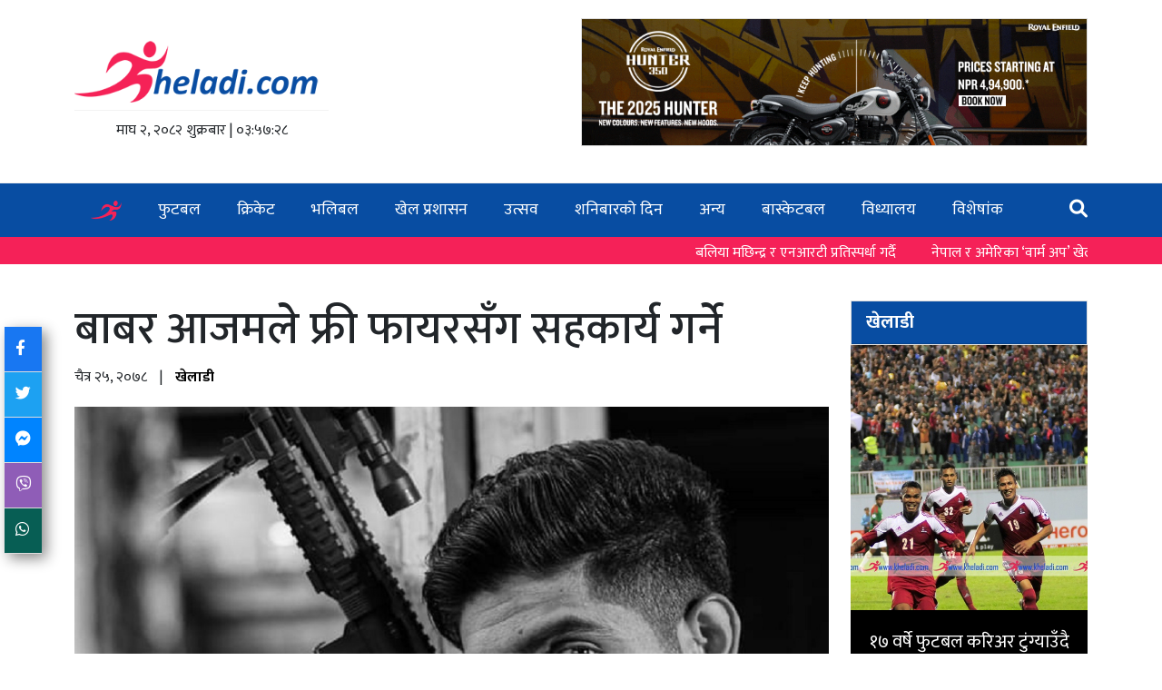

--- FILE ---
content_type: text/html; charset=UTF-8
request_url: https://kheladi.com/others/e-sports/4669
body_size: 11049
content:
 <!DOCTYPE html> <html> <head> <meta charset="utf-8"> <meta name="viewport" content="width=device-width, initial-scale=1"> <link rel="stylesheet" type="text/css" href="https://cdnjs.cloudflare.com/ajax/libs/bootstrap/5.0.1/css/bootstrap.min.css"> <script type="text/javascript" src="https://cdnjs.cloudflare.com/ajax/libs/jquery/3.7.1/jquery.min.js"></script> <script type="text/javascript" src="https://cdnjs.cloudflare.com/ajax/libs/bootstrap/5.3.3/js/bootstrap.min.js"></script> <link rel="stylesheet" href="https://use.fontawesome.com/releases/v6.1.1/css/all.css"> <!--<link rel="stylesheet" href="http://kheladi.com/assets/css/kheladi.css">--> <link rel="stylesheet" type="text/css" href="https://sportsguff.com/kheladi/css/kheladi.css"> <link rel="preconnect" href="https://fonts.googleapis.com"> <link rel="preconnect" href="https://fonts.gstatic.com" crossorigin> <link href="https://fonts.googleapis.com/css2?family=Mukta:wght@200;300;400;500;600;700;800&display=swap" rel="stylesheet"> <link rel="shortcut icon" href="https://kheladi.com/public/assets/images/favicon.ico"> <title>बाबर आजमले फ्री फायरसँग सहकार्य गर्ने</title> <meta name="description" content="Sports News, Scores, Players, Events From Around the Globe,Cricket,Football" /> <!-- Facebook --> <meta property="og:locale" content="en_US" /> <meta property="og:type" content="website" /> <meta property="og:title" content="बाबर आजमले फ्री फायरसँग सहकार्य गर्ने" /> <meta property="og:description" content="कप्तान आजमले शुक्रबार सामाजिक सञ्जालमार्फत फ्री फायरसँग सहकार्य गर्न लागेको सार्वजनिक गरेका हुन् ।" /> <meta property="og:url" content="http://kheladi.com/others/e-sports/4669" /> <meta property="og:site_name" content="kheladi" /> <meta property="og:image" content="https://kheladi.com/public/uploads/media/2022/04/08/177491649415357.jpg" /> <!-- Twitter --> <meta name="twitter:card" content="summary_large_image" /> <meta name="twitter:creator" content="@kheladi" /> <meta name="twitter:site" content="@kheladi" /> <meta name="twitter:title" content="बाबर आजमले फ्री फायरसँग सहकार्य गर्ने" /> <meta name="twitter:description" content="कप्तान आजमले शुक्रबार सामाजिक सञ्जालमार्फत फ्री फायरसँग सहकार्य गर्न लागेको सार्वजनिक गरेका हुन् ।" /> <meta name="twitter:image" content="https://kheladi.com/public/uploads/media/2022/04/08/177491649415357.jpg" /> <link rel="stylesheet" href="https://code.jquery.com/ui/1.12.1/themes/base/jquery-ui.css"> <style type="text/css"> #video-preview{ height: 100%; width: 100%; } .video-item{ cursor: pointer; border: 1px solid #ddd; padding: 10px 20px; } .video-item.active:before{ position: absolute; content: "\25BA"; width: 0px; height: 0px; top: 25%; left: 0px; } .video-item:hover, .video-item.active{ background: #084da2; color:#fff; position: relative; } .video-list{ height: 350px; overflow: auto; } .share-wrap{ position: fixed; left: 5px; top:50%; box-shadow: 5px 5px 15px #888; } .social-share:hover{ opacity: 0.9; } .social-share { border-bottom:1px solid #ddd; color: #fff; padding: 12px; font-size:17px; cursor: pointer; display: block; } .social-facebook { background: #1877f2; } .social-twitter { background: #1da1f2; } .social-messenger { background: #0084ff; } .social-viber { background: #8f5db7; } .social-whatsapp { background: #075e54; } .date-holder{ border-top: 1px solid #f2f2f2; padding-top: 10px; } .story img{ width:100%; } img.image-style-align-right{ padding-left:20px; float:right; } img.image-style-align-left{ padding-right:20px; float:left; } .sub-menu { display: block; position: absolute; left: 0; top: 100%; height: 0; width: 100%; overflow: hidden; background: #084da2; transition: .2s; width:200px; z-index: 99; } .featured-video iframe{ width:100%; min-height: 400px; } .saturday-row a { font-size: 1.1rem; } li:hover ul{ height: auto; } .sub-menu li{ display: block!important; padding:0!important; } .main-menu li{ position: relative; } .saturday-special { background: #084da2; } .saturday-item-title{ background: none; } .big-news-block figure{ height:100%; } .big-news-block figure img{ height:100%; object-fit: cover; } .story blockquote{ background:darkslategray; color:#fff; padding:20px; border-radius:30px 10px 30px 10px; } .story blockquote p{ margin-bottom:0; } .search-container { display: flex; align-items: center; } .sponsored-wrap{ display: flex; align-items: center; justify-content: center; } .sponsored-wrap img{ border:1px solid #ddd; } .search-box { width: 0; opacity: 0; border: none; outline:none; transition: width .5s ease, opacity .5s ease; } .searchbox{ background: transparent; border-radius: 30px; padding: 0px 10px; } .searchbox.open{ background: #fff; } .search-box.open { width: 200px; opacity: 1; height:30px; } .search-icon { margin-left:10px; cursor: pointer; font-size: 20px; } blockquote{ border-radius: 30px 0 30px 0!important; } blockquote p{ margin-bottom: 0px!important; } .story-content figure img:hover{ transform:scale(1); } figcaption{ font-style: italic; } .category-tag{ cursor: pointer; } @media only screen and (max-width: 768px) { #video-preview{ height: 210px; } .video-list{ height: auto!important; } .taja-card .card-body{ height: auto!important; } .saturday-item-title ul{ height: auto!important; } .tab-news-list{ padding-bottom:20px; } .box ul{ height: auto!important; } .share-wrap{ position: relative; width: 100%; box-shadow: none; } .social-share{ display:inline-block; padding: 6px 22px; font-size: 18px; } } .not-found{ display: flex; align-items: center; justify-content: center; height: 45vh; background-color: #f2f2f2; } .video-item{ margin-bottom:0; border-bottom:none; } .menu-bar.fixed-menu{ z-index: 888; } .page-progressbar{ z-index: 888; } .story-content figure { margin-bottom: 30px; } .story-content .image-style-align-right { float: right; margin: 20px 0 20px 30px; } .story-content .image-style-align-left { float: left; margin: 20px 30px 20px 0; } .special-news{ background: #cedfee; } .table>:not(caption)>*>*{ border-bottom:none; } figure img{ height:100%; object-fit: cover; } .cat-block .card-body{ height:auto; } .big-side-news, .big-news-block{ height:auto; } </style> <!-- Google tag (gtag.js) --> <script async src="https://www.googletagmanager.com/gtag/js?id=G-DYY0L8NE93"></script> <script> window.dataLayer = window.dataLayer || []; function gtag(){dataLayer.push(arguments);} gtag('js', new Date()); gtag('config', 'G-DYY0L8NE93'); </script> </head><body> <div class="page-progressbar"></div> <div id="fb-root"></div> <script async defer crossorigin="anonymous" src="https://connect.facebook.net/en_US/sdk.js#xfbml=1&version=v20.0&appId=817232453047256" nonce="bXA4TrJR"></script> <style type="text/css"> .slider-news{ background: #f52158; margin-bottom: 20px; } .slider-news .container{ display: flex; } marquee a:hover{ color:#ddd; text-decoration: none; } marquee a{ color:#fff; padding-right: 35px; font-size: 16px; text-decoration: none; } .menu-bar{ margin-bottom: 0px; } .menu-bar ul li a{ padding:14px 18px; } </style> <div class="header"> <div class="container"> <div> <a href="https://kheladi.com/"> <img width="280" src="https://kheladi.com/public/assets/images/logo.png"> </a> <div class="date-holder mt-2 text-center"> &#2350;&#2366;&#2328; &#2408;, २०८२ &#2358;&#2369;&#2325;&#2381;&#2352;&#2348;&#2366;&#2352; <span> | </span> <span id="clock"> ०९:४२:२२ </span> </div> </div> <div class="sponsored-wrap d-none d-md-block" style="width:50%;"> <script src="https://sponsored.youthsforum.com/sponsored?id=cbd8d2b3e8f2a3aba38fd729dd1b7e" async></script> </div> </div> </div> <div class="d-block d-md-none"> <script src="https://sponsored.youthsforum.com/sponsored?id=cbd8d2b3e8f2a3aba38fd729dd1b7e" async></script></div> <div class="menu-bar"> <div class="container"> <div class="menu-hamburger"> <i class="fa fa-bars"></i> </div> <ul class="main-menu"> <li class="home"> <a href="https://kheladi.com/home"> <img width="34" src="https://kheladi.com/public/assets/images/favicon.png"> </a> </li> <li> <a href="/category/football"> फुटबल </a> </li> <li> <a href="/category/cricket"> क्रिकेट </a> </li> <li> <a href="/category/volleyball"> भलिबल </a> </li> <li> <a href="/category/administration"> खेल प्रशासन </a> </li> <li> <a href="/category/event"> उत्सव </a> </li> <li> <a href="/saturday-list"> शनिबारको दिन </a> </li> <li> <a href="/category/others"> अन्य </a> </li> <li> <a href="/category/basketball"> बास्केटबल </a> </li> <li> <a href="/category/school-sports"> विध्यालय </a> </li> <li> <a href="/events"> विशेषांक </a> </li> <li class="float-end search-wrap" style="padding:14px 0;"> <form action="/search" method="get"> <div class="search-container"> <div class="searchbox"> <input type="text" name="q" class="search-box" placeholder="Search..."> </div> <span class="search-icon"> <i class="fa fa-search" style="color:#fff;"></i> </span> </div> </form> </li> </ul> </div> </div> <div class="slider-news"> <div class="container"> <marquee loop="-1" behavior="scroll" onmouseover="this.stop()" onmouseout="this.start()" direction="left" scrollamount="8" style="padding:6px 10px 0px;"> <a href="/football/29336"> बलिया मछिन्द्र र एनआरटी प्रतिस्पर्धा गर्दै </a> <a href="/cricket/29335"> नेपाल र अमेरिका ‘वार्म अप’ खेल खेल्दै </a> <a href="/football/29334"> अंक दूरी घटाउँदै एसि मिलान </a> <a href="/football/29333"> बार्सिलोना क्वार्टरफाइनलमा </a> <a href="/football/29332"> सुखद सुरुआतको लक्ष्यमा नेपाल </a> <a href="/football/29331"> साफ महिला फुटसल च्याम्पियनसिपः श्रीलंकाविरुद्ध पाकिस्तानको रोमाञ्चक जित </a> <a href="/golf/29330"> सूर्य नेपाल इस्टर्न ओपन गल्फमा दोस्रो दिन पनि निरज अगाडि </a> <a href="/school-sports/29329"> केएमसी बास्केबटबलको सेमिफाइनलमा गोल्डेनपिक र मार्वलस </a> <a href="/football/29328"> एन्फा राष्ट्रिय लिगः लालिगुराँसको जितमा राजको निर्णायक गोल </a> <a href="/football/29327"> अदालतको आदेशले पनि रोकिएन एन्फाः निर्वाचन कार्यालयमा धमाधम चुनावी प्रक्रिया, बिहीबारसम्ममा दुई दर्जनभन्दा बढि उम्मेदवारी फारम वितरण </a> <a href="/football/29336"> बलिया मछिन्द्र र एनआरटी प्रतिस्पर्धा गर्दै </a> <a href="/cricket/29335"> नेपाल र अमेरिका ‘वार्म अप’ खेल खेल्दै </a> <a href="/football/29334"> अंक दूरी घटाउँदै एसि मिलान </a> <a href="/football/29333"> बार्सिलोना क्वार्टरफाइनलमा </a> <a href="/football/29332"> सुखद सुरुआतको लक्ष्यमा नेपाल </a> <a href="/football/29331"> साफ महिला फुटसल च्याम्पियनसिपः श्रीलंकाविरुद्ध पाकिस्तानको रोमाञ्चक जित </a> <a href="/golf/29330"> सूर्य नेपाल इस्टर्न ओपन गल्फमा दोस्रो दिन पनि निरज अगाडि </a> <a href="/school-sports/29329"> केएमसी बास्केबटबलको सेमिफाइनलमा गोल्डेनपिक र मार्वलस </a> <a href="/football/29328"> एन्फा राष्ट्रिय लिगः लालिगुराँसको जितमा राजको निर्णायक गोल </a> <a href="/football/29327"> अदालतको आदेशले पनि रोकिएन एन्फाः निर्वाचन कार्यालयमा धमाधम चुनावी प्रक्रिया, बिहीबारसम्ममा दुई दर्जनभन्दा बढि उम्मेदवारी फारम वितरण </a> </marquee> </div> </div> <script type="text/javascript"> function updateTime() { var now = new Date(); var hours = now.getHours(); var minutes = now.getMinutes(); var seconds = now.getSeconds(); if(hours<10){ hours = '0'+hours; } if(minutes<10){ minutes = '0'+minutes; } if(seconds<10){ seconds = '0'+seconds; } var timeString = hours + ':' + minutes + ':' + seconds; document.getElementById('clock').textContent = getNepaliNumber(timeString); } setInterval(updateTime, 1000); function getNepaliNumber(str) { str = str.replace(/0/g, '०'); str = str.replace(/1/g, '१'); str = str.replace(/2/g, '२'); str = str.replace(/3/g, '३'); str = str.replace(/4/g, '४'); str = str.replace(/5/g, '५'); str = str.replace(/6/g, '६'); str = str.replace(/7/g, '७'); str = str.replace(/8/g, '८'); str = str.replace(/9/g, '९'); return str; } document.querySelector('.search-icon').addEventListener('click', function() { const searchBox = document.querySelector('.search-box'); searchBox.classList.toggle('open'); const searchBox1 = document.querySelector('.searchbox'); searchBox1.classList.toggle('open'); }); </script> <div class="container"> <div class="sponsored-wrap"> <script src="https://sponsored.youthsforum.com/sponsored?id=711ea6e1c30c4a99cf32ad13935e2d" async></script></div> </div> <div class="container"> <div class="row"> <div class="col-md-9"> <div class="news-detail"> <h1>बाबर आजमले फ्री फायरसँग सहकार्य गर्ने</h1> <div class="meta-links"> <span class="news-date"> &#2330;&#2376;&#2340;&#2381;&#2352; &#2408;&#2411;, २०७८ </span> <span class="separator">|</span> <span class="author-name"> <a href="https://kheladi.com/author/1"> खेलाडी </a> </span> </div> <div class="share-wrap mb-3"> <span onclick="fbShare();" class="social-share social-facebook"><i class="fab fa-facebook-f"></i></span> <span onclick="twitShare();" class="social-share social-twitter"><i class="fab fa-twitter"></i></span> <span onclick="messengerShare();" class="social-share social-messenger"><i class="fab fa-facebook-messenger"></i></span> <span onclick="viberShare();" class="social-share social-viber"><i class="fab fa-viber"></i></span> <span onclick="whatsappShare();" class="social-share social-whatsapp"><i class="fab fa-whatsapp"></i></span> </div> <figure class="mb-0"> <img class="w-100" src="https://kheladi.com/public/uploads/media/2022/04/08/177491649415357.jpg"> </figure> <div style="margin-top:5px;font-style:italic;" class="image-caption">फाेटाेः बाबर आजमकाे फेसबुकबाट</div> <div class="story"> <div class="story-content"> </p><p style="text-align:justify;">इस्लामाबाद । ब्याटल रोयल गेम गरिना फ्री फायर र पाकिस्तानी क्रिकेट टोलीका कप्तान बाबर आजम र सदाब खानसँग सहकार्य गर्ने भएका छ । पाकिस्तानमा इ–स्पोर्टसको प्रर्वद्धनका लागि फ्री फायरले आजम र खानसँग सहकार्य गर्ने भएको हो ।</p><p style="text-align:justify;">कप्तान आजमले शुक्रबार सामाजिक सञ्जालमार्फत फ्री फायरसँग सहकार्य गर्न लागेको सार्वजनिक गरेका हुन् ।</p><p style="text-align:justify;">फ्रि फायरले यसअघि चर्चित फुटबलर क्रिस्चियानो रोनाल्डो, डिजे आलोक, बिटिएस र बलिउड स्टार ऋतिक रोशनलगायतका सेलिब्रिटीहरुसँग सहयकार्य गरिसकेको छ ।</p><p style="text-align:justify;">फ्री फायर विश्वकै सर्वाधिक डाउनलोड गरिएको ब्याटल रोयल गेम हो । गरिना सिंगापोरियन कम्पनीको सी लिमिटेडको स्वामित्वमा छ ।</p> </div> <hr> <div class="mt-5"> <div class="card mb-4"> <div class="card-header"> भिडियो </div> <div class="card-body bg-halka p-0"> <div class="row"> <div class="col-md-8 pe-md-0"> <iframe id="video-preview" src="https://www.youtube.com/embed/i-gW1wbB2FE" frameborder="0" allow="accelerometer; autoplay; encrypted-media; gyroscope; picture-in-picture" allowfullscreen></iframe> </div> <div class="col-md-4 ps-md-0"> <div class="video-list "> <div class="active video-item ps-4" data-video="i-gW1wbB2FE"> <div class="video-title fw-bold">TRIBUTE TO FIRST OLYMPIANS I नेपालले OLYMPIC MEDEL जितेको हेर्ने सपना अधुरै छोडेर परलोक भए NAMSINGH</div> </div> <div class=" video-item ps-4" data-video="y-Ucw7vLkZ8"> <div class="video-title fw-bold">इतिहास रच्न तयार छौंः Dipa Rai</div> </div> <div class=" video-item ps-4" data-video="aABqS8wqkow"> <div class="video-title fw-bold">ANFA ले गर्न लागेको अर्लि इलेक्सन कानुन र विधान सम्मत छैन : कार्यवाहक सदस्य सचिव रामचरित्र मेहता</div> </div> <div class=" video-item ps-4" data-video="35_OQw_I5kU"> <div class="video-title fw-bold">ANFA अर्ली इलेक्सनको निर्णय गम्भीर त्रुटी. सच्याउन राखेप, फिफा, एएफसी र कानूनको ढोकामा जान्छौं ।</div> </div> <div class=" video-item ps-4" data-video="XqFgTPbCrVQ"> <div class="video-title fw-bold">चुनाव अवैधानिक छ, यसले सरोकारवालामाथि अन्याय हुन्छ, फुटबलमा अर्को द्वन्द्व निम्तिन्छ BIRAT JUNG SHAH</div> </div> <div class=" video-item ps-4" data-video="khnL5t5oIrM"> <div class="video-title fw-bold">EARLY ELECTION गर्ने ANFA कार्यसमितिको निर्णयमाथि के भन्छन् पूर्व अध्यक्ष शेर्पा ?</div> </div> <div class=" video-item ps-4" data-video="OtF_G42_ak8"> <div class="video-title fw-bold">सरकारले ओलम्पिकको भावना र कानून कहिल्यै बुझेन । समस्या नै यही हो। Lok Bhakta Rana II Senior Advocate</div> </div> </div> </div> </div> </div> </div> <script type="text/javascript"> $("[data-video]").on('click',function(){ $(".video-item").removeClass('active'); $(this).addClass('active'); $("#video-preview").attr('src','https://www.youtube.com/embed/'+$(this).attr('data-video')); }); </script> <div class="related-news mt-5"> <h3>Related News</h3> <hr> <div class="row"> <div class="col-md-4 mb-4"> <a href="/e-sports/27385"> <figure style="height:200px;overflow: hidden;"> <img style="object-fit: cover;height:100%" src="/default.png" class="w-100" data-src="http://kheladi.com/public/uploads/media/2025/08/15//1755257804689f1bcc911a60_25618313.png"> </figure> <h4 style="font-size:18px;line-height: 25px;">पब्जीले देखाएको इ- स्पोर्टसको सुनौलो भविष्य</h4> <small>&#2358;&#2381;&#2352;&#2366;&#2357;&#2339; &#2409;&#2407;, २०८२</small> </a> </div> <div class="col-md-4 mb-4"> <a href="/e-sports/27282"> <figure style="height:200px;overflow: hidden;"> <img style="object-fit: cover;height:100%" src="/default.png" class="w-100" data-src="http://kheladi.com/public/uploads/media/2025/08/08//17546464876895c7d7aa37b5_07166547.jpeg"> </figure> <h4 style="font-size:18px;line-height: 25px;">होर ई स्पोर्टसः सक्दैन नि फेरि</h4> <small>&#2358;&#2381;&#2352;&#2366;&#2357;&#2339; &#2408;&#2410;, २०८२</small> </a> </div> <div class="col-md-4 mb-4"> <a href="/e-sports/27210"> <figure style="height:200px;overflow: hidden;"> <img style="object-fit: cover;height:100%" src="/default.png" class="w-100" data-src="http://kheladi.com/public/uploads/media/2025/08/04//17542974396890745f52b722_43436304.jpg"> </figure> <h4 style="font-size:18px;line-height: 25px;">पब्जी मोबाइल विश्वकपमा नेपालको होरालाई नवौं स्थान</h4> <small>&#2358;&#2381;&#2352;&#2366;&#2357;&#2339; &#2407;&#2415;, २०८२</small> </a> </div> <div class="col-md-4 mb-4"> <a href="/e-sports/26023"> <figure style="height:200px;overflow: hidden;"> <img style="object-fit: cover;height:100%" src="/default.png" class="w-100" data-src="http://kheladi.com/public/uploads/media/2025/05/12//174702042168216a857b60b7_04317857.jpg"> </figure> <h4 style="font-size:18px;line-height: 25px;">पाकिस्तानलाई पब्जी मोबाइल एसियन सोडाउनकाे उपाधि</h4> <small>&#2357;&#2376;&#2358;&#2366;&#2326; &#2408;&#2415;, २०८२</small> </a> </div> <div class="col-md-4 mb-4"> <a href="/e-sports/26004"> <figure style="height:200px;overflow: hidden;"> <img style="object-fit: cover;height:100%" src="/default.png" class="w-100" data-src="http://kheladi.com/public/uploads/media/2025/05/10//1746893757681f7bbd868ca3_21398491.png"> </figure> <h4 style="font-size:18px;line-height: 25px;">पब्जी मोबाइल एसियन सोडाउन: इन्डोनेसियाको अग्रता कायमै</h4> <small>&#2357;&#2376;&#2358;&#2366;&#2326; &#2408;&#2413;, २०८२</small> </a> </div> <div class="col-md-4 mb-4"> <a href="/e-sports/25880"> <figure style="height:200px;overflow: hidden;"> <img style="object-fit: cover;height:100%" src="/default.png" class="w-100" data-src="http://kheladi.com/public/uploads/media/2025/05/02//17461868206814b2448912a3_88285567.jpeg"> </figure> <h4 style="font-size:18px;line-height: 25px;"> नेपाल इस्पोर्टस च्याम्पियनसिप यसै महिना गर्ने तयारी</h4> <small>&#2357;&#2376;&#2358;&#2366;&#2326; &#2407;&#2415;, २०८२</small> </a> </div> </div> </div> </div> </div> </div> </div> <div class="col-md-3"> <div class="sticky"> <div class="kheladi-wrap"> <div class="card"> <div class="card-header"> <a href="/player-list">खेलाडी</a> </div> </div> <div class="kheladi-item"> <figure> <a href="/football/27687"> <img class="w-100" alt="" src="/default.png" data-src="https://kheladi.com/public/uploads/media/2024/06/29/207811719638923.jpg"></a> </figure> <div class="kheladi-title"> <a href="/football/27687"> १७ वर्षे फुटबल करिअर टुंग्याउँदै भरत खवास </a> </div> </div> </div> <style type="text/css"> .read-all{ text-align: center; text-decoration: none; display: flex; justify-content: center; } #myTab{ display: flex; align-items: center; justify-content: space-between; } #myTab li{ width: 33%; } #myTab .nav-link.active{ background: #084da2; color: #fff; } #myTab li button{ width:100%; } .tab-news-list:last-child{ border:none; margin-bottom: 0; } .tab-news-list a{ color:#000; text-decoration: none; } .tab-news-list{ border-bottom: 1px solid #ddd; margin-bottom: 10px; } </style> <div class="card mb-5"> <div class="card-body p-0"> <ul class="nav nav-tabs" id="myTab" role="tablist"> <li class="nav-item" role="presentation"> <button class="nav-link active" id="bichar-tab" data-bs-toggle="tab" data-bs-target="#bichar-tab-pane" type="button" role="tab" aria-controls="bichar-tab-pane" aria-selected="true">विचार</button> </li> <li class="nav-item" role="presentation"> <button class="nav-link" id="interview-tab" data-bs-toggle="tab" data-bs-target="#interview-tab-pane" type="button" role="tab" aria-controls="interview-tab-pane" aria-selected="false">अन्तर्वार्ता</button> </li> <li class="nav-item" role="presentation"> <button class="nav-link" id="blog-tab" data-bs-toggle="tab" data-bs-target="#blog-tab-pane" type="button" role="tab" aria-controls="blog-tab-pane" aria-selected="false">ब्लग</button> </li> </ul> <div class="tab-content p-3" id="myTabContent"> <div class="tab-pane fade show active" id="bichar-tab-pane" role="tabpanel" aria-labelledby="bichar-tab" tabindex="0"> <div class="tab-news-list"> <div class="row"> <div class="col-md-4"> <a href="/cricket/28987"> <figure> <img src="/default.png" data-src="http://kheladi.com/public/uploads/media/2025/12/13//1765630588693d627c580542_99785663.jpg" class="w-100"> </figure> </a> </div> <div class="col-md-8"> <a href="/cricket/28987"> <strong>किन क्रिकेट अनिश्चितताको खेल ? ‘एनपिएल हेर्नुस’</strong> </a> </div> </div> </div> <div class="tab-news-list"> <div class="row"> <div class="col-md-4"> <a href="/football/28809"> <figure> <img src="/default.png" data-src="http://kheladi.com/public/uploads/media/2025/11/28//17643468276929cbcbf25f79_36530249.jpg" class="w-100"> </figure> </a> </div> <div class="col-md-8"> <a href="/football/28809"> <strong>लिग रोक्ने खेलमा सबै विजयी !</strong> </a> </div> </div> </div> <div class="tab-news-list"> <div class="row"> <div class="col-md-4"> <a href="/football/28718"> <figure> <img src="/default.png" data-src="https://kheladi.com/public/uploads/media/2023/11/09/584351699520032.JPG" class="w-100"> </figure> </a> </div> <div class="col-md-8"> <a href="/football/28718"> <strong>जटिल बन्दै फुटबल विवादः सरोकारवालाहरु नै सुन्दर खेलको चिरहरणमा</strong> </a> </div> </div> </div> <div class="tab-news-list"> <div class="row"> <div class="col-md-4"> <a href="/cricket/28706"> <figure> <img src="/default.png" data-src="https://kheladi.com/public/uploads/media/2022/05/24/466711653395602.jpg" class="w-100"> </figure> </a> </div> <div class="col-md-8"> <a href="/cricket/28706"> <strong>धुर्मुस–सुन्तलीको रंगशाला महत्त्वाकांक्षाले सिकाएको पाठ</strong> </a> </div> </div> </div> <div class="tab-news-list"> <div class="row"> <div class="col-md-4"> <a href="/football/28510"> <figure> <img src="/default.png" data-src="https://kheladi.com/public/uploads/media/2024/06/28/758811719565347.jpg" class="w-100"> </figure> </a> </div> <div class="col-md-8"> <a href="/football/28510"> <strong>‘असक्षम नेतृत्व’ले फुटबल ध्वस्त, अब हामी कतिञ्जेल मौन रहने ?</strong> </a> </div> </div> </div> <a class="read-all" href="/category/bichar">सबै पढ्नुहोस्</a> </div> <div class="tab-pane fade" id="interview-tab-pane" role="tabpanel" aria-labelledby="interview-tab" tabindex="0"> <div class="tab-news-list"> <div class="row"> <div class="col-md-4"> <a href="/football/27175"> <figure> <img src="/default.png" data-src="https://kheladi.com/public/uploads/media/2022/08/31/991721661951110.jpg" class="w-100"> </figure> </a> </div> <div class="col-md-8"> <a href="/football/27175"> <strong>‘१२-१३ पटक फाइनलमा पराजित भइसक्यौं अब यसलाई ब्रेक गर्छौं’ (अन्तरवार्ता)</strong> </a> </div> </div> </div> <div class="tab-news-list"> <div class="row"> <div class="col-md-4"> <a href="/football/25444"> <figure> <img src="/default.png" data-src="http://kheladi.com/public/uploads/media/2025/04/06//174394718167f285ad5d9b96_44701488.PNG" class="w-100"> </figure> </a> </div> <div class="col-md-8"> <a href="/football/25444"> <strong>लुम्बिनी कप तोकिएकै समयमा हुन्छः भोजराज शाही</strong> </a> </div> </div> </div> <div class="tab-news-list"> <div class="row"> <div class="col-md-4"> <a href="/football/24377"> <figure> <img src="/default.png" data-src="http://kheladi.com/public/uploads/media/2025/02/07//173894738667a63b3a34f859_58201231.jpg" class="w-100"> </figure> </a> </div> <div class="col-md-8"> <a href="/football/24377"> <strong>‘राकेश दाइ मेरा आदर्श, अनि सनिसमा आफैलाई पाउँछु’</strong> </a> </div> </div> </div> <div class="tab-news-list"> <div class="row"> <div class="col-md-4"> <a href="/football/24250"> <figure> <img src="/default.png" data-src="http://kheladi.com/public/uploads/media/2025/01/31//1738330765679cd28d35a928_69005218.jpg" class="w-100"> </figure> </a> </div> <div class="col-md-8"> <a href="/football/24250"> <strong>'घाँस काट्ने दाउरा बोक्ने जस्ता काम गरेर हामी यहाँसम्म आइपुगेका हौं'</strong> </a> </div> </div> </div> <div class="tab-news-list"> <div class="row"> <div class="col-md-4"> <a href="/football/21416"> <figure> <img src="/default.png" data-src="http://kheladi.com/public/uploads/media/2024/08/30//172501393266d19fac76ba58_13043558.jpg" class="w-100"> </figure> </a> </div> <div class="col-md-8"> <a href="/football/21416"> <strong>मैदानको सतह धेरै पुरानो भयो, त्यसलाई सुधार्नुपर्छ</strong> </a> </div> </div> </div> <a class="read-all" href="/category/interview">सबै पढ्नुहोस्</a> </div> <div class="tab-pane fade" id="blog-tab-pane" role="tabpanel" aria-labelledby="blog-tab" tabindex="0"> <div class="tab-news-list"> <div class="row"> <div class="col-md-4"> <a href="/event/29207"> <figure> <img src="/default.png" data-src="http://kheladi.com/public/uploads/media/2024/09/13//172623213366e436457d68b0_37450303.jpg" class="w-100"> </figure> </a> </div> <div class="col-md-8"> <a href="/event/29207"> <strong>खेलकुदमा समर्पित जीवनलाई ‘लाइफटाइम एचिभमेन्ट अवार्ड’</strong> </a> </div> </div> </div> <div class="tab-news-list"> <div class="row"> <div class="col-md-4"> <a href="/football/28200"> <figure> <img src="/default.png" data-src="http://kheladi.com/public/uploads/media/2025/10/17//176071334668f25a82b98604_20407673.jpg" class="w-100"> </figure> </a> </div> <div class="col-md-8"> <a href="/football/28200"> <strong>फुटबलका फर्गुसनको आत्मकथाभित्रका नालीबेली</strong> </a> </div> </div> </div> <div class="tab-news-list"> <div class="row"> <div class="col-md-4"> <a href="/football/27614"> <figure> <img src="/default.png" data-src="http://kheladi.com/public/uploads/media/2025/08/29//175645060168b14f291c0833_76382782.jpg" class="w-100"> </figure> </a> </div> <div class="col-md-8"> <a href="/football/27614"> <strong>युनाइटेडलाई धक्का दिएको ग्रिम्सबीको कहानी</strong> </a> </div> </div> </div> <div class="tab-news-list"> <div class="row"> <div class="col-md-4"> <a href="/others/26800"> <figure> <img src="/default.png" data-src="https://kheladi.com/public/frontend/theme/img/default.jpg" class="w-100"> </figure> </a> </div> <div class="col-md-8"> <a href="/others/26800"> <strong>खेल पत्रकारिता दिवसको शुभकामना !</strong> </a> </div> </div> </div> <div class="tab-news-list"> <div class="row"> <div class="col-md-4"> <a href="/football/26642"> <figure> <img src="/default.png" data-src="https://kheladi.com/public/uploads/media/2024/06/28/758811719565347.jpg" class="w-100"> </figure> </a> </div> <div class="col-md-8"> <a href="/football/26642"> <strong>अबोध फुटबलरको सपनामा ‘भद्दामजाक’</strong> </a> </div> </div> </div> <a class="read-all" href="/category/blog">सबै पढ्नुहोस्</a> </div> </div> </div> </div> <div class="sponsored-wrap"> <div> <script src="https://sponsored.youthsforum.com/sponsored?id=FRj5SSR31gKlCGoCKcZOyyIgwKgfpe" async></script> <script src="https://sponsored.youthsforum.com/sponsored?id=zcX1HkFAmSAkt3Gd0c8KBTPykRL9qk" async></script> </div> </div> <div class="sponsored-wrap"> <div> <script src="https://sponsored.youthsforum.com/sponsored?id=d97bdd21475822b9e9fc67a6995b04" async></script> </div> </div> </div> </div> </div> </div> <div class="footer"> <div class="container"> <div class="row"> <div class="col-md-4"> <strong>सम्पर्क</strong> <hr> <div class="row mb-2"> <div class="col-3"> <span>ठेगाना</span> </div> <div class="col-9"> <span>Kageshwori Manohara-6, Kathmandu</span> </div> </div> <div class="row mb-2"> <div class="col-3"> <span>टेलिफोन</span> </div> <div class="col-9"> <span>014153721</span> </div> </div> <div class="row mb-2"> <div class="col-3"> <span>फोन नं</span> </div> <div class="col-9"> <span>9851040001</span> </div> </div> <div class="row mb-2"> <div class="col-3"> <span>इमेल</span> </div> <div class="col-9"> <span><a href="/cdn-cgi/l/email-protection" class="__cf_email__" data-cfemail="543f3c313835303d3a31243538143339353d387a373b39">[email&#160;protected]</a></span> </div> </div> </div> <div class="col-md-4"> <strong>BIG SPORTS PVT. LTD द्वारा संचालित</strong> <hr> <div class="row mb-2"> <div class="col-4"> <span>प्रवन्ध सम्पादक</span> </div> <div class="col-8"> <span>अजय फुयाल‍</span> </div> </div> <div class="row mb-2"> <div class="col-4"> <span>सम्पादक</span> </div> <div class="col-8"> <span>राजकुमार थापा</span> </div> </div> <hr> <span> <a href="/events">विशेषांक</a> </span> <span class="float-end"> <a href="/our-team">हाम्रो टिम</a> </span> </div> <div class="col-md-4"> <strong>FOLLOW US</strong> <hr> <div class="d-flex"> <a target="_blank" href="https://www.facebook.com/kheladidotcom"> <i class="fab fa-facebook-f"></i> </a> <a target="_blank" href="https://x.com/Kheladi_"> <i class="fab fa-twitter"></i> </a> <a target="_blank" href="https://www.youtube.com/channel/UCcO4oTDweuyKYTmLqE1S6-Q"> <i class="fab fa-youtube"></i> </a> <a target="_blank" href="https://www.instagram.com/kheladinepal/"> <i class="fab fa-instagram"></i> </a> <a target="_blank" href="https://www.tiktok.com/@kheladi_"> <i class="fab fa-tiktok"></i> </a> </div> <div class="row mt-4"> <div class="col-md-6"> Developed by <a style="color:#ddd;" href="https://digitalbuzz.com.np" target="_blank">DigitalBuzz</a> </div> <div class="col-md-6"> © 2024. All rights reserved. </div> </div> </div> </div> </div> </div> <script data-cfasync="false" src="/cdn-cgi/scripts/5c5dd728/cloudflare-static/email-decode.min.js"></script><script src="https://code.jquery.com/ui/1.12.1/jquery-ui.min.js"></script> <script type="text/javascript"> $(function() { $("#date-filter").datepicker({ beforeShowDay: function(date) { /* 0 = Sunday, 1 = Monday, ..., 6 = Saturday*/ return [date.getDay() === 6, ""]; }, onSelect: function(dateText, inst) { var date = $(this).datepicker("getDate"); var day = ("0" + date.getDate()).slice(-2); var month = date.toLocaleString('default', { month: 'long' }).toLowerCase(); var formattedDate = month + '-' + day; window.location.href = 'http://kheladi.com/saturday-articles/'+formattedDate; } }); }); var top_position = $('.menu-bar').offset().top; function closeSpecial(){ $(".special-news .fa-close").hide(); $(".special-news").slideUp(); setTimeout(function(){ $(".special-news").remove(); top_position = $('.menu-bar').offset().top; },2000); } function stickyMenu(){ scrolltop = $(document).scrollTop(); if(scrolltop >= top_position){ $(".page-progressbar").show(); $(".menu-bar").addClass('fixed-menu'); }else{ $(".menu-bar").removeClass('fixed-menu'); $(".page-progressbar").hide(); } } $(window).scroll(function(event){ stickyMenu(); }); $(document).ready(function() { progressBar('.page-progressbar'); }); window.progressBar = function(selector, options) { if (options == null) options = {}; var object = document.querySelector(selector); if (!object) { console.error("Object not found with " + selector); return null; } var defaults = { color: '#D42620', size: '5px', position: 'top', speed: '500', }; object.style.position = "fixed"; object.style.background = option('color'); object.style.height = option('size'); switch (option('position')) { case 'bottom': object.style.bottom = "0px"; break; default: object.style.top = "59px"; } object.style.transition = "width " + option('speed') + 'ms'; window.addEventListener('scroll', function(e) { var h = document.documentElement, b = document.body, st = 'scrollTop', sh = 'scrollHeight'; var percent = parseInt((h[st] || b[st]) / ((h[sh] || b[sh]) - h.clientHeight) * 100); object.style.width = percent + "vw" }); return object; function option(prop) { if (options[prop]) return options[prop]; return defaults[prop]; } }; function showSaturday(){ $(".saturday-sponsored").fadeToggle(); $(".saturday-row").fadeToggle().css('display','flex'); } $(".menu-hamburger").on('click',function(){ $(".menu-bar ul").slideToggle(); }); $("[data-link]").on('click',function(){ window.location.href = $(this).attr('data-link'); }); function isElementInViewport(el) { var top = el.offsetTop; var left = el.offsetLeft; var width = el.offsetWidth; var height = el.offsetHeight; while (el.offsetParent) { el = el.offsetParent; top += el.offsetTop; left += el.offsetLeft; } return (top < (window.pageYOffset + window.innerHeight) && left < (window.pageXOffset + window.innerWidth) && (top + height) > window.pageYOffset && (left + width) > window.pageXOffset); } function lazyLoadImages() { var images = document.querySelectorAll("img[data-src]"), item; [].forEach.call(images, function(item) { if (isElementInViewport(item)) { data = item.getAttribute("data-src"); item.setAttribute("src", data); item.removeAttribute("data-src"); } }); } window.onscroll = function() { lazyLoadImages(); }; lazyLoadImages(); function fbShare() { url = document.URL; window.open("http://www.facebook.com/sharer/sharer.php?u=" + url, "_blank", "toolbar=no, scrollbars=yes, resizable=yes, top=200, left=500, width=600, height=400"); } function twitShare() { url = document.URL; title = document.getElementsByTagName("title")[0].innerHTML; window.open("http://twitter.com/intent/tweet?text=" + encodeURIComponent(title) + "+" + url, "_blank", "toolbar=no, scrollbars=yes, resizable=yes, top=200, left=500, width=600, height=400"); } function whatsappShare() { url = document.URL; if (isMobile()) { window.location.href = "whatsapp://send?text=" + url; } else { window.open('https://api.whatsapp.com/send?text=' + url); } } function isMobile() { const toMatch = [/Android/i, /webOS/i, /iPhone/i, /iPad/i, /iPod/i, /BlackBerry/i, /Windows Phone/i]; return toMatch.some((toMatchItem)=>{ return navigator.userAgent.match(toMatchItem); } ); } function viberShare() { url = document.URL; window.location.href = 'viber://forward?text=' + url; } function messengerShare() { url = document.URL; if (isMobile()) { window.location.href = "fb-messenger://share/?link=" + url; } else { FB.ui({ method: 'send', link: url, redirect_uri: url }); } } </script> <script src="https://analytics.youthsforum.com/track.js?id=8807f027b7061bbf513ec8834d650ed9"></script><script defer src="https://static.cloudflareinsights.com/beacon.min.js/vcd15cbe7772f49c399c6a5babf22c1241717689176015" integrity="sha512-ZpsOmlRQV6y907TI0dKBHq9Md29nnaEIPlkf84rnaERnq6zvWvPUqr2ft8M1aS28oN72PdrCzSjY4U6VaAw1EQ==" data-cf-beacon='{"version":"2024.11.0","token":"60a48a7efc3345eaaf3abaff1f5af853","r":1,"server_timing":{"name":{"cfCacheStatus":true,"cfEdge":true,"cfExtPri":true,"cfL4":true,"cfOrigin":true,"cfSpeedBrain":true},"location_startswith":null}}' crossorigin="anonymous"></script>
</body> </html>

--- FILE ---
content_type: application/javascript
request_url: https://sponsored.youthsforum.com/sponsored?id=cbd8d2b3e8f2a3aba38fd729dd1b7e
body_size: -25
content:

(function() {
    var adContainer = document.createElement('div');
    adContainer.style.textAlign = 'center';
    adContainer.style.margin = '10px 0';

    var adLink = document.createElement('a');
    adLink.href = 'https://sponsored.youthsforum.com/click?id=cbd8d2b3e8f2a3aba38fd729dd1b7e';
    adLink.target = '_blank';
   
    var adImage = document.createElement('img');
    adImage.src = 'https://sponsored.youthsforum.com/uploads/royal-enfield.gif';
    adImage.style.maxWidth = '100%';
    adImage.style.height = 'auto';
    adImage.style.cursor = 'pointer';
    adImage.style.border = '1px solid #ddd';

    

    adLink.appendChild(adImage);
    adContainer.appendChild(adLink);
    
    document.currentScript.parentNode.insertBefore(adContainer, document.currentScript);
})();
